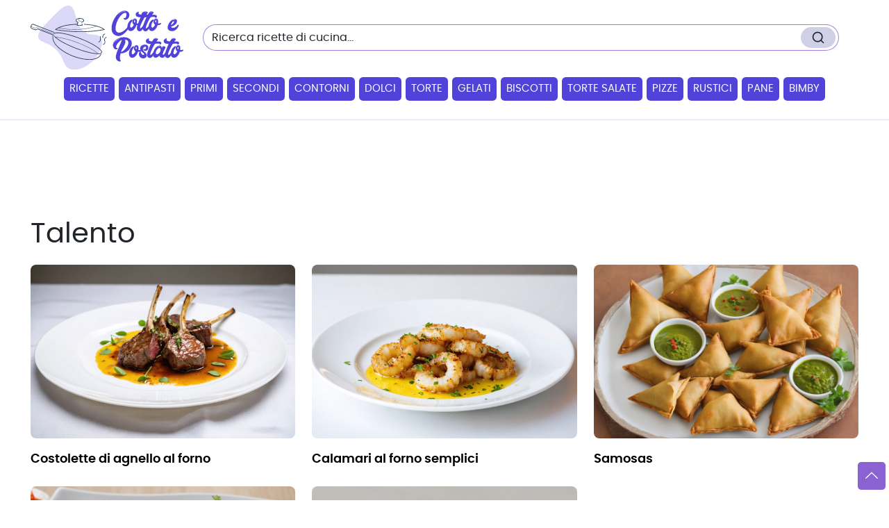

--- FILE ---
content_type: text/html; charset=utf-8
request_url: https://www.cottoepostato.it/ricette-talento.htm
body_size: 30074
content:


<!DOCTYPE html>

<html xmlns="http://www.w3.org/1999/xhtml">
<head><meta charset="UTF-8" /><meta http-equiv="X-UA-Compatible" content="IE=edge" /><meta name="viewport" content="width=device-width, initial-scale=1, shrink-to-fit=no" /><link rel="preload" href="/font/poppins-regular-webfont.woff2" as="font" crossorigin="anonymous" type="font/woff2" /><link rel="preload" href="/font/poppins-semibold-webfont.woff2" as="font" crossorigin="anonymous" type="font/woff2" />

    <script src="/js/functions.min.js" defer></script>
    <meta name="theme-color" content="#5143d9" /><link rel="icon" href="/favicon.ico" type="image/x-icon" sizes="16x16" /><meta name="google-site-verification" content="lVcyF8omsfZfmlEsKzlyC_yqHIqnYlBye3x1a9lFoBw" />

    <script async type="text/javascript" src="//clickiocmp.com/t/consent_228070.js"></script>
    <script type="text/javascript">
        var adsbygoogle = window.adsbygoogle || [];
        adsbygoogle.pauseAdRequests = 1;

        var consentCallbackQueue = function (e, o) { var t = !1, n = !1; let a = [], g = !1, l = !1, s = function () { g = !0, a.map(function (e, o) { void 0 !== e && (e(t, n), a[o] = void 0) }) }; return document.documentElement.addEventListener("clickioConsentEvent", function (o) { var a; a = o.detail.state, l = !0, null === a ? (t = !0, n = !0, s()) : -1 === a || (0 === a ? (t = !1, n = !1, s()) : 1 === a && (t = !!e.__lxG__consent__.getGoogleConsentMode(), n = !!e.__lxG__consent__.getPurposeOneAllowed(), s())) }, !1), setTimeout(function () { l || document.documentElement.dispatchEvent(new CustomEvent("clickioConsentEvent", { detail: { state: 0 } })) }, 5e3), { push: function (e) { g ? e(t, n) : a.push(e) } } }(window);

        consentCallbackQueue.push(function (e, o) { e && (adsbygoogle.pauseAdRequests = 0) });
    </script>

    <!--Javascripts-->

    <title>
	Talento - Ricette di Cotto e Postato
</title><link rel="stylesheet" href="/css/custom-bootstrap.css" data-precedence="next" /><link rel="stylesheet" href="/css/style.css" data-precedence="next" />

    <style>
        @font-face {
            font-family: 'Poppins';
            font-style: normal;
            font-weight: 400;
            src: local('Poppins Regular'),local('Poppins-Regular'),url('font/poppins-regular-webfont.woff2') format('woff2');
            font-display: swap;
        }

        @font-face {
            font-family: 'Poppins';
            font-style: normal;
            font-weight: 600;
            src: local('Poppins Semibold'),url('font/poppins-semibold-webfont.woff2') format('woff2');
            font-display: swap;
        }
        h1, h2, h3, h4, h5, h6 {
            margin-top: 20px !important;
        }

        br {
            margin-bottom: 10px !important;
        }

        #istruzioni {
          list-style: none;
          padding-left: 0;
          counter-reset: list-counter; /* Inizializza il contatore per la numerazione */
        }

        #istruzioni li {
          position: relative;
          padding-left: 53px; /* Spazio per il cerchio */
          padding-top: 14px;
          margin-bottom: 15px;
          font-size: 20px;
        }

        #istruzioni li::before {
          content: counter(list-counter); /* Usa il contatore per visualizzare il numero */
          counter-increment: list-counter; /* Incrementa il contatore per ogni elemento */
          position: absolute;
          left: 0;
          top: 50%;
          transform: translateY(-50%);
          width: 40px;
          height: 40px;
          border-radius: 50%;
          background-color: #3498db; /* Colore di sfondo del cerchio */
          color: white;
          font-size: 18px;
          text-align: center;
          line-height: 40px; /* Allinea il numero verticalmente */
          font-weight: bold;
        }

</style>

    
    <meta id="head_robots" name="robots" content="noindex,nofollow"></meta>
    <meta id="head_description" name="description" content="talento dai migliori blog di ricette di cucina italiani. Ricette talento con foto e procedimento"></meta>
    <link id="head_canonical" rel="canonical" name="canonical" href=""></link>

    <script>
        (function (i, s, o, g, r, a, m) {
            i['GoogleAnalyticsObject'] = r; i[r] = i[r] || function () {
                (i[r].q = i[r].q || []).push(arguments)
            }, i[r].l = 1 * new Date(); a = s.createElement(o),
                m = s.getElementsByTagName(o)[0]; a.async = 1; a.src = g; m.parentNode.insertBefore(a, m)
        })(window, document, 'script', '//www.google-analytics.com/analytics.js', 'ga');

        ga('create', 'UA-1878781-9', 'auto');
        ga('set', 'anonymizeIp', true);
        ga('send', 'pageview');

    </script>
    <!--script>
  document.addEventListener('DOMContentLoaded', function(event) {
	cookieChoices.showCookieConsentBar('Questo sito o gli strumenti terzi da questo utilizzati si avvalgono di cookie necessari al funzionamento ed utili alle finalit&agrave; illustrate nella cookie policy. Se vuoi saperne di pi&ugrave; o negare il consenso a tutti o ad alcuni cookie, consulta la cookie policy. Chiudendo questo banner, scorrendo questa pagina, cliccando su un link o proseguendo la navigazione in altra maniera, acconsenti all\'uso dei cookie.',
	  'OK', 'Ulteriori informazioni', 'http://www.cottoepostato.it/cookie-policy.html');
  });
</script-->
    <style>
        #cookieChoiceInfo {
            background-color: #5a5a5a !important;
            line-height: 23px;
        }

            #cookieChoiceInfo a {
                background-color: #303030;
                border: 1px solid rgba(0,0,0,.1);
                -moz-border-radius: 2px;
                -webkit-border-radius: 2px;
                border-radius: 2px;
                color: #fff;
                cursor: pointer;
                line-height: 19px;
                padding: 4px 8px;
                text-decoration: none;
                white-space: nowrap;
            }
    </style>
</head>
<body>
    <form method="post" action="./ricette-talento.htm?s=talento" id="form1">
<div class="aspNetHidden">
<input type="hidden" name="__VIEWSTATE" id="__VIEWSTATE" value="/[base64]/XogCg2kpNE11DeytG" />
</div>

<div class="aspNetHidden">

	<input type="hidden" name="__VIEWSTATEGENERATOR" id="__VIEWSTATEGENERATOR" value="CA0B0334" />
	<input type="hidden" name="__EVENTVALIDATION" id="__EVENTVALIDATION" value="/wEdAAOydW1s7heQylQ8Cdz3DO7uPWOAWiR7937wTTszPejGN/C3nR27WRCXGjSFTa+AZG5NjkHCOrzMx8420z7uOD3PDRFx4LX0nqJPl4Ub0JzGdA==" />
</div>

        <header>
            <div class="container py-2">
                <div class="w-100 align-items-center gx-md-2 gx-0 row">
                    <div class="col-md-auto col pe-4">
                        <a class="navbar-brand" href="/">
                            <img src="/img/logo.svg" alt="Cotto e Postato" width="220" height="90" class="img-fluid">
                        </a>
                    </div>
                    <div id="primeForm" class="col-md pe-3">
                        <div id="searchform" class="input-group">
                            <input name="ctl00$txtric" type="text" id="txtric" class="rounded-start-pill border-end-0 border-secondary form-control" onblur="if(this.value==&#39;&#39;)this.value=&#39;Ricerca ricette di cucina...&#39;;" onFocus="if(this.value==&#39;Ricerca ricette di cucina...&#39;)this.value=&#39;&#39;;" value="Ricerca ricette di cucina..." />
                            <button class="border border-secondary border-start-0 rounded-0 rounded-end-pill btn bg-white px-0 pt-0" id="Image1">
                                <svg xmlns="http://www.w3.org/2000/svg" width="16" height="16" viewBox="0 0 24 24"
                                    fill="none" stroke="currentColor" stroke-width="2" stroke-linecap="round"
                                    stroke-linejoin="round">
                                    <circle cx="11" cy="11" r="8"></circle>
                                    <line x1="21" y1="21" x2="16.65" y2="16.65"></line>
                                </svg>
                            </button>
                        </div>
                    </div>
                    <div class="text-end col-auto ms-auto">
                        <div class="list-inline">
                            <div role="button" class="d-inline-block d-xl-none list-inline-item">
                                <button type="button" class="navbar-toggler border-0" data-bs-toggle="offcanvas" data-bs-target="#navbarNav" aria-controls="navbarNav" aria-expanded="false" aria-label="Toggle navigation">
                                    <svg xmlns="http://www.w3.org/2000/svg" viewBox="0 0 16 16" width="32" height="32"
                                        fill="currentColor" class="text-secondary">
                                        <path d="M2 3.5a.5.5 0 0 1 .5-.5h11a.5.5 0 0 1 0 1h-11a.5.5 0 0 1-.5-.5m.646 2.146a.5.5 0 0 1 .708 0l2 2a.5.5 0 0 1 0 .708l-2 2a.5.5 0 0 1-.708-.708L4.293 8 2.646 6.354a.5.5 0 0 1 0-.708M7 6.5a.5.5 0 0 1 .5-.5h6a.5.5 0 0 1 0 1h-6a.5.5 0 0 1-.5-.5m0 3a.5.5 0 0 1 .5-.5h6a.5.5 0 0 1 0 1h-6a.5.5 0 0 1-.5-.5m-5 3a.5.5 0 0 1 .5-.5h11a.5.5 0 0 1 0 1h-11a.5.5 0 0 1-.5-.5"></path>
                                    </svg>
                                </button>
                            </div>
                        </div>
                    </div>
                </div>
            </div>
            <nav class="py-0 pb-lg-4 navbar-default navbar navbar-expand-lg navbar-light">
                <div class="container">
                    <div id="navbarNav" class="offcanvas-xl offcanvas-start mx-auto" data-bs-backdrop="static" tabindex="-1">
                        <div class="pb-1 offcanvas-header">
                            <a href="/">
                                <img src="img/logo.svg" width="193" height="80" alt="Cotto e Postato"></a>
                            <button type="button" class="btn btn-close 2btn-close-offcanvas"></button>
                        </div>
                        <div class="offcanvas-body">
                            <div id="secondForm" class="mb-4 d-none">
                                <div id="searchform" class="input-group">
                                    <input name="ctl00$txtricMobile" type="text" id="txtricMobile" class="rounded-start-pill border-end-0 border-secondary form-control" onblur="if(this.value==&#39;&#39;)this.value=&#39;Ricerca ricette di cucina...&#39;;" onFocus="if(this.value==&#39;Ricerca ricette di cucina...&#39;)this.value=&#39;&#39;;" value="Ricerca ricette di cucina..." />
                                    <button class="border border-secondary border-start-0 rounded-0 rounded-end-pill btn bg-white px-0 pt-0" id="Image1">
                                        <svg xmlns="http://www.w3.org/2000/svg" width="16" height="16" viewBox="0 0 24 24"
                                            fill="none" stroke="currentColor" stroke-width="2" stroke-linecap="round"
                                            stroke-linejoin="round">
                                            <circle cx="11" cy="11" r="8"></circle>
                                            <line x1="21" y1="21" x2="16.65" y2="16.65"></line>
                                        </svg>
                                    </button>
                                </div>
                            </div>

                            <div id="menu" class="align-items-center navbar-nav">
                                <div class="w-100 w-xl-auto nav-item">
                                    <a role="button" class="nav-link" href="/">Ricette</a>
                                </div>
                                <div class="w-100 w-xl-auto nav-item">
                                    <a role="button" class="nav-link" href="/ricette-antipasti.htm">Antipasti</a>
                                </div>
                                <div class="w-100 w-xl-auto nav-item">
                                    <a role="button" class="nav-link" href="/ricette-primi-piatti.htm">Primi</a>
                                </div>
                                <div class="w-100 w-xl-auto nav-item">
                                    <a role="button" class="nav-link" href="/ricette-secondi-piatti.htm">Secondi</a>
                                </div>
                                <div class="w-100 w-xl-auto nav-item">
                                    <a role="button" class="nav-link" href="/ricette-contorni.htm">Contorni</a>
                                </div>
                                <div class="w-100 w-xl-auto nav-item">
                                    <a role="button" class="nav-link" href="/ricette-dolci.htm">Dolci</a>
                                </div>
                                <div class="w-100 w-xl-auto nav-item">
                                    <a role="button" class="nav-link" href="/ricette-torte.htm">Torte</a>
                                </div>
                                <div class="w-100 w-xl-auto nav-item">
                                    <a role="button" class="nav-link" href="/ricette-gelati.htm">Gelati</a>
                                </div>
                                <div class="w-100 w-xl-auto nav-item">
                                    <a role="button" class="nav-link" href="/ricette-biscotti.htm">Biscotti</a>
                                </div>
                                <div class="w-100 w-xl-auto nav-item">
                                    <a role="button" class="nav-link" href="/ricette-torte-salate.htm">Torte&nbsp;salate</a>
                                </div>
                                <div class="w-100 w-xl-auto nav-item">
                                    <a role="button" class="nav-link" href="/ricette-pizza.htm">Pizze</a>
                                </div>
                                <div class="w-100 w-xl-auto nav-item">
                                    <a role="button" class="nav-link" href="/ricette-rustici.htm">Rustici</a>
                                </div>
                                <div class="w-100 w-xl-auto nav-item">
                                    <a role="button" class="nav-link" href="/ricette-pane.htm">Pane</a>
                                </div>
                                <div class="w-100 w-xl-auto nav-item">
                                    <a role="button" class="nav-link" href="/ricette-bimby.htm">Bimby</a>
                                </div>
                            </div>
                        </div>
                    </div>
                </div>
            </nav>
        </header>
        <!-- / header -->

        <main>
            <div class="container pt-lg-3 pt-xl-0 mb-4">
                <div class="row">
                    <div class="col-12 text-center">
                                            <asp:Literal ID="topbanner" runat="server"></asp:Literal>                 <script async src="//pagead2.googlesyndication.com/pagead/js/adsbygoogle.js"></script>     <!-- Leader Cottopostato -->     <ins class="adsbygoogle"          style="display:inline-block;width:728px;height:90px"          data-ad-client="ca-pub-2200502222698590"          data-ad-slot="6229747936"></ins>     <script>     (adsbygoogle = window.adsbygoogle || []).push({});     </script>
                    </div>

                    

                    

                    


                    
    <div class="col-12 mb-4">
        <h1>Talento</h1>
	    <div class="descrizione f-120 mb-4">
            
        </div>
        <div class="row">
            
                    <div class="col-lg-4 col-md-6">
                        <article class="post-item">
                            <figure>
                                <img width='1600' height='1200' loading='lazy' src='/photos/costolette di agnello al forno-6450.webp' alt='costolette di agnello al forno'>
                            </figure>
                            <div class="content">
                                <h3 class="title"><a href="/ricetta-costolette-di-agnello-al-forno-6450.htm" class="stretched-link" aria-label="finger food antipasti">costolette di agnello al forno</a></h3>
                            </div>
                        </article>
                    </div>
                    <div class="col-lg-4 col-md-6">
                        <article class="post-item">
                            <figure>
                                <img width='1600' height='1200' loading='lazy' src='/photos/calamari al forno semplici-7001.webp' alt='calamari al forno semplici'>
                            </figure>
                            <div class="content">
                                <h3 class="title"><a href="/ricetta-calamari-al-forno-semplici-7001.htm" class="stretched-link" aria-label="finger food antipasti">calamari al forno semplici</a></h3>
                            </div>
                        </article>
                    </div>
                    <div class="col-lg-4 col-md-6">
                        <article class="post-item">
                            <figure>
                                <img width='1600' height='1200' loading='lazy' src='/photos/samosas-739.png' alt='samosas'>
                            </figure>
                            <div class="content">
                                <h3 class="title"><a href="/ricetta-samosas-739.htm" class="stretched-link" aria-label="finger food antipasti">samosas</a></h3>
                            </div>
                        </article>
                    </div>
                    <div class="col-lg-4 col-md-6">
                        <article class="post-item">
                            <figure>
                                <img width='1600' height='1200' loading='lazy' src='/photos/involtini di melanzane al forno-8864.png' alt='involtini di melanzane al forno'>
                            </figure>
                            <div class="content">
                                <h3 class="title"><a href="/ricetta-involtini-di-melanzane-al-forno-8864.htm" class="stretched-link" aria-label="finger food antipasti">involtini di melanzane al forno</a></h3>
                            </div>
                        </article>
                    </div>
                    <div class="col-lg-4 col-md-6">
                        <article class="post-item">
                            <figure>
                                <img width='1600' height='1200' loading='lazy' src='/photos/risotto alla crema di scampi-752.png' alt='risotto alla crema di scampi'>
                            </figure>
                            <div class="content">
                                <h3 class="title"><a href="/ricetta-risotto-alla-crema-di-scampi-752.htm" class="stretched-link" aria-label="finger food antipasti">risotto alla crema di scampi</a></h3>
                            </div>
                        </article>
                    </div>
        </div>
    </div>
          <div class='d-md-flex justify-content-center align-items-center mb-4'><ul class='pagination'><li class="active"><a href="/ricette-talento.htm">1</a></li></ul></div>
  



                     
       

                    
                </div>
            </div>
        </main>
        <!-- / Main -->

        <footer class="pt-3">
            <div class="container pb-4">
                <div class="row align-items-end">

                    <div class="col-12 pt-4 pt-md-1 pt-lg-0">
                        <div id="footer-links" class="row g-2">
                            <div class="col-12">
                                <h3 class="h4 mb-2">Ricette preferite dagli utenti
                                </h3>
                            </div>
                            <div class="col-md-3 col-6">
                                <ul class="list-unstyled f-80">
                                    <li class="py-1"><a href="/ricette-natale.htm">Ricette di Natale</a></li>
                                    <li class="py-1"><a href="/ricette-capodanno.htm">Ricette Capodanno</a></li>
                                    <li class="py-1"><a href="/ricette-san-valentino.htm">Ricette di San Valentino</a></li>
                                    <li class="py-1"><a href="/ricette-carnevale.htm">Ricette di Carnevale</a></li>
                                    <li class="py-1"><a href="/ricette-pasqua.htm">Ricette di Pasqua</a></li>
                                    <li class="py-1"><a href="/ricette-estate.htm">Ricette Estive</a></li>
                                </ul>
                            </div>
                            <div class="col-md-3 col-6">
                                <ul class="list-unstyled f-80">
                                    <li class="py-1"><a href="/ricette-cheesecake.htm">Cheesecake</a></li>
                                    <li class="py-1"><a href="/ricette-muffin.htm">Muffin</a></li>
                                    <li class="py-1"><a href="/ricette-cupcake.htm">Cupcakes</a></li>
                                    <li class="py-1"><a href="/ricette-torta-di-mele.htm">Torta di mele</a></li>
                                    <li class="py-1"><a href="/ricette-frittelle.htm">Frittelle</a></li>
                                    <li class="py-1"><a href="/ricette-crepes.htm">Crepes</a></li>
                                </ul>
                            </div>
                            <div class="col-md-3 col-6">
                                <ul class="list-unstyled f-80">
                                    <li class="py-1"><a href="/ricette-pollo.htm">Ricette di pollo</a></li>
                                    <li class="py-1"><a href="/ricette-carne.htm">Ricette con la carne</a></li>
                                    <li class="py-1"><a href="/ricette-pesce.htm">Ricette di pesce</a></li>
                                    <li class="py-1"><a href="/ricette-zucca.htm">Ricette con la zucca</a></li>
                                    <li class="py-1"><a href="/ricette-pasta.htm">Ricette di pasta</a></li>
                                    <li class="py-1"><a href="/ricette-vegetariane.htm">Ricette vegetariane</a></li>
                                </ul>
                            </div>
                            <div class="col-md-3 col-6">
                                <ul class="list-unstyled f-80">
                                    <li class="py-1"><a href="/ricette-sushi.htm">Ricette sushi</a></li>
                                    <li class="py-1"><a href="/ricette-veloce.htm">Ricette veloci</a></li>
                                    <li class="py-1"><a href="/ricette-light.htm">Ricette light</a></li>
                                    <li class="py-1"><a href="/ricette-salmone.htm">Ricette salmone</a></li>
                                    <li class="py-1"><a href="/ricette-risotto.htm">Ricette risotto</a></li>
                                    <li class="py-1"><a href="/ricette-frutti-di-mare.htm">Ricette frutti di mare</a></li>
                                </ul>
                            </div>
                        </div>
                    </div>

                </div>
            </div>
            <div class="container-fluid footer py-3">
                <div class="container">
                    <div class="nav d-block f-75 text-center pb-2 pb-lg-0 mb-0">
                        <span class="pe-4">© 2013 Cotto e Postato</span> <a href="#" class="me-1">Termini & Condizioni</a> <a href="#" class="ms-1">Privacy Policy</a> 
                    </div>
                </div>
            </div>
        </footer>
        <!-- / footer -->

        <a href="#" id="gotop" title="Vai su" aria-label="Vai su">
            <img src="img/chevron-up-white.svg" width="18" height="21" alt="vai su">
        </a>
    </form>
</body>
</html>


--- FILE ---
content_type: text/css
request_url: https://www.cottoepostato.it/css/style.css
body_size: 5648
content:
html{height:100%;position:relative;text-rendering:optimizeLegibility !important;-webkit-text-size-adjust:100%;-webkit-tap-highlight-color:rgba(13,27,72,0);-webkit-font-smoothing:antialiased;-moz-osx-font-smoothing:grayscale;font-smoothing:antialiased}body{height:100%;position:relative;font-family:"Poppins",Arial,sans-serif;padding:0;display:flex;flex-direction:column;-webkit-font-smoothing:antialiased;-moz-osx-font-smoothing:grayscale;font-smoothing:antialiased;scroll-behavior:smooth}header{position:fixed;width:100%;z-index:1044;background-color:#fff;border-bottom:.5px solid #dcd9f8}header #searchform button.bg-white svg{width:50px;height:30px;background:#cfcfe6;padding:5px;position:relative;top:3px;right:4px;border-radius:18px}header .offcanvas-body .nav-item .nav-link{color:#fff;text-transform:uppercase;font-size:.95rem;background-color:#5143d9;margin:3px;border-radius:.35rem;padding:6px 8px}header .offcanvas-body .nav-item .nav-link:hover{background-color:#8b62d1}header .offcanvas-body .nav-item .nav-link.active{background-color:#8b62d1}header .offcanvas-body .nav-item #mencont>div{display:flex;flex-direction:column}header .offcanvas-body .nav-item #mencont>div .infocont{flex-grow:1;display:flex;flex-direction:column;justify-content:space-between}header #other li{margin:0 5px}main{flex:1;margin-top:200px}footer{flex-shrink:0;background-color:#fcf9ff}footer .list-unstyled li::before{font-size:12px;content:">";position:relative;left:0;top:-1px;padding:0 7px 0 0;color:#000}footer .list-unstyled li a{text-decoration:underline}footer .list-unstyled li a:hover{text-decoration:none}footer .social-icons::before{display:none}footer .footer{background-color:#fcf9ff}#gotop{background-color:#8b62d1;bottom:15px;color:#fff;display:block;font-size:20px;height:40px;line-height:40px;overflow:hidden;position:fixed;right:5px;text-align:center;width:40px;border-radius:5px;z-index:1044}a{text-decoration:underline;color:#8b62d1;-webkit-transition:all .25s ease 0s;transition:all .25s ease 0s}a:hover{color:#000;text-decoration:none;-webkit-transition:all .25s ease 0s;transition:all .25s ease 0s}.post-item{margin-bottom:20px;position:relative;overflow:hidden}.post-item figure{overflow:hidden}.post-item figure img{height:250px;width:100%;object-fit:cover;transition:all .2s linear;border-radius:.5rem}.post-item .content{width:100%;font-size:.75rem;margin-top:.5rem}.post-item .content .title{font-size:1.125rem;font-weight:600}.post-item .content .title::first-letter{text-transform:uppercase}.post-item .content .title a{color:#000;text-decoration:none}.post-item .content .title a:hover{color:#5143d9}.pagination{display:flex;list-style:none;padding:0;margin:1em 0;justify-content:center;font-size:.875rem}.pagination li{margin:0 5px}.pagination li a{display:block;padding:.25rem .8rem;text-decoration:none;color:#5143d9;border:1px solid #dee2e6;border-radius:.25rem;background-color:#fff;transition:background-color .2s,color .2s}.pagination li a:hover{background-color:#dcd9f8;color:#5143d9;border-color:#dcd9f8}.pagination li.active a{color:#fff;background-color:#5143d9;border-color:#5143d9;cursor:default}.pagination li.disabled a{color:#6c757d;background-color:#f8f9fa;border-color:#dee2e6;cursor:not-allowed}.pagination li.disabled a:hover{background-color:#f8f9fa;color:#6c757d}.myrelated{float:left;padding:0 16px;margin-bottom:0;width:100%;}.myrelated li{width:25%;display:inline-block;float:left;padding:6px 6px 6px 10px;position:relative}.myrelated li::first-letter{text-transform:uppercase}.myrelated li a{text-decoration:none;color:#000}.myrelated li a:hover{color:#5143d9}.myrelated li a::before{content:"";width:10px;height:10px;position:absolute;background-color:#dcd9f8;left:0;top:50%;translate:-50% -50%;border-radius:50px}.recipe-meta{background-color:#f7f7f7;padding:20px;min-height:85px;position:relative;display:flex}.recipe-meta ul{padding:0;margin:0 auto;display:block}.recipe-meta ul li{display:inline;float:left;font-size:16px;margin-right:21px;padding-right:21px;border-right:1px solid #d8d8d8}.recipe-meta ul li strong{display:block;font-weight:500;color:#5143d9;font-size:12px;text-transform:uppercase}.recipe-meta ul li:last-child{border:none;margin-right:0}.lista-ingredienti{list-style:none;background-color:#f8f8f8;padding:15px;border-top:5px solid #5143d9;border-radius:0 0 6px 6px}.lista-ingredienti li{position:relative;padding:6px 6px 6px 16px}.lista-ingredienti li::before{content:"";width:10px;height:10px;position:absolute;background-color:#dcd9f8;left:0;top:50%;translate:-50% -50%;border-radius:50px}@media screen and (max-width: 1199px){.navbar-expand-lg .navbar-nav{flex-direction:column}header .offcanvas-body .nav-link{border-bottom:1px solid #dedede;position:relative}header .offcanvas-body .nav-link.dropdown-toggle::after{right:10px;position:absolute;top:50%}header .offcanvas-body #menu .dropdown-menu.show{position:static !important}main{margin-top:140px}#myrelated li{padding:6px;border-right:none;border-bottom:1px solid #b1a3ff}#myrelated li:last-child{border-bottom:none}}@media screen and (max-width: 991px){header #other{display:block}header #other li{display:inline-flex}header .navbar-toggler{-webkit-appearance:none}header .navbar-toggler:focus{box-shadow:none}.recipe-meta ul{width:100%}.recipe-meta ul li{width:100%;border:none;border-bottom:1px solid #eee;font-size:16px;clear:left;float:left;line-height:40px;margin-right:20px}.recipe-meta ul li strong{padding-left:10px;float:right}}@media screen and (max-width: 768px){#secondForm{display:block !important}.myrelated li{width:33%}}@media screen and (max-width: 767px){footer .social-icons{display:block}#gotop{display:none}}@media screen and (max-width: 600px){.myrelated li{width:50%}}@media screen and (max-width: 414px){.myrelated li{width:100%;border-bottom:1px solid #dcd9f8}.myrelated li:last-child{border:none}}


--- FILE ---
content_type: image/svg+xml
request_url: https://www.cottoepostato.it/img/logo.svg
body_size: 24091
content:
<?xml version="1.0" encoding="UTF-8"?><svg id="Livello_1" xmlns="http://www.w3.org/2000/svg" viewBox="0 0 248.89 103.58"><defs><style>.cls-1{opacity:.2;}.cls-1,.cls-2{fill:#5143d9;}.cls-3{fill:#2b3d56;}</style></defs><path class="cls-1" d="M114.34,51.18c6.28,8.88-1.97,26.62-11.53,36.69-8.95,9.43-26.27,19.72-39.3,14.14-11.92-5.1-7.64-18.1-23.22-32.1-13.64-12.25-25.55-10.05-27.61-18.73-1.67-7.01,4.81-13.9,16.97-26.5C46.32,7.41,55.37-1.97,63.51.35c12.88,3.66,6.82,31.83,26,42.95,11.1,6.44,19.92.94,24.83,7.87Z"/><path class="cls-3" d="M38.35,49.41c1.16,1.54,2.64,2.81,4.16,3.99,2.18,1.69,4.51,3.18,6.88,4.58,6.37,3.76,13.11,6.88,19.95,9.67,7.57,3.09,15.33,5.77,23.24,7.82,3.21.83,6.46,1.56,9.74,2.08,2.46.39,4.96.7,7.46.68,2.11-.01,6.67-.22,6.54-3.32-.06-1.32-.95-2.5-1.78-3.46-1.38-1.58-3.06-2.9-4.75-4.12-5.21-3.77-11-6.77-16.81-9.49-7.46-3.5-15.16-6.51-23-9.03-6.64-2.14-13.44-4.01-20.36-4.95-2.32-.32-4.69-.55-7.04-.41-1.41.08-3.04.26-4.23,1.11-.46.32-.79.73-1,1.25-.24.6.73.86.96.27.12-.31.45-.62.82-.83.54-.31,1.15-.47,1.75-.59,1.9-.37,3.89-.27,5.81-.12,6.16.5,12.26,2.04,18.19,3.76,7.74,2.24,15.35,5.02,22.75,8.22,6.19,2.68,12.31,5.66,18.04,9.25,2.08,1.3,4.13,2.69,5.99,4.28,1.21,1.03,2.46,2.17,3.23,3.58.23.42.43.92.43,1.34,0,.37-.1.71-.34.98-.77.88-2.28,1.09-3.41,1.2-2.12.2-4.28.04-6.39-.2-2.91-.34-5.8-.9-8.66-1.55-7.44-1.69-14.74-4.04-21.88-6.74s-14.04-5.71-20.72-9.29c-4.58-2.45-9.32-5.12-13.11-8.73-.57-.55-1.13-1.12-1.61-1.75-.38-.51-1.25,0-.86.5h0Z"/><path class="cls-3" d="M109.68,77.02c-2.88-2.51-6.16-4.56-9.46-6.46-4.55-2.62-9.29-4.92-14.1-7.03-10.44-4.59-21.33-8.46-32.47-10.91-4.24-.93-8.64-1.75-13-1.68-.32,0-.32.51,0,.5,3.77-.06,7.55.57,11.23,1.32,5.11,1.04,10.15,2.45,15.11,4.04,10.8,3.47,21.44,7.8,31.37,13.29,3.83,2.12,7.66,4.41,10.97,7.29.24.21.6-.14.35-.35h0Z"/><path class="cls-3" d="M36.29,47.22c-1.88,6.61,1.32,12.92,5.71,17.73,4.95,5.43,11.34,9.55,17.82,12.93,5.42,2.83,11.1,5.05,17,6.66,6.75,1.85,13.85,3.14,20.87,2.89,5.93-.21,12.56-1.67,16.24-6.76.42-.58.79-1.21,1.11-1.85.28-.57-.58-1.08-.86-.5-2.72,5.5-8.81,7.52-14.55,8-6.81.58-13.73-.53-20.33-2.16-5.74-1.42-11.3-3.37-16.62-5.95-6.39-3.1-12.63-6.88-17.81-11.77-4.54-4.28-8.79-10.07-8.07-16.65.08-.77.25-1.54.46-2.29.18-.62-.79-.88-.96-.27h0Z"/><path class="cls-3" d="M38.48,42.74c-4.18-1.6-8.36-3.2-12.54-4.79l-18.58-7.1c-1.33-.51-3.08-1.55-4.52-1-2.32.88-3.64,4.32-2.33,6.48.73,1.21,2.52,1.57,3.76,2.04l2.32.89c.61.23,1.16.48,1.84.34.47-.1.85-.35,1.26-.59.73-.43,1.58-.7,2.43-.5.23.05.44.14.66.22l6.64,2.54c5.62,2.15,11.25,4.3,16.87,6.45l.35.13c.6.23.86-.74.27-.96-4.78-1.83-9.55-3.65-14.33-5.48l-8.2-3.14c-.53-.2-1.06-.42-1.59-.61-1.02-.36-2.09-.24-3.06.2-.78.36-1.39.98-2.3.65-1.43-.52-2.85-1.09-4.28-1.64-.43-.16-.96-.29-1.34-.56-1.14-.83-.87-2.71-.34-3.79.6-1.22,1.76-2.18,3.12-1.66.61.23,1.21.46,1.81.69,5.8,2.22,11.59,4.43,17.39,6.65l9.11,3.48c1.69.65,3.37,1.34,5.08,1.94.08.03.15.06.23.09.6.23.86-.74.27-.96h0Z"/><path class="cls-3" d="M35.93,44.96c-4.3-1.64-8.59-3.29-12.89-4.93l-8.67-3.31-2.75-1.05c-.53-.2-1.07-.46-1.64-.5-.83-.05-1.31.4-2.04.66-.52.18-1.03.12-1.53-.07-.6-.22-1.19-.46-1.79-.68-1.31-.5-2.61-1-3.92-1.5-.3-.12-.43.37-.13.48,1.1.42,2.2.84,3.3,1.26l2.03.78c.56.21,1.1.4,1.72.31.66-.09,1.11-.54,1.74-.69.44-.11.86-.05,1.28.1.15.05.3.12.45.17l2.35.9c5.79,2.22,11.59,4.43,17.38,6.65,1.66.64,3.33,1.27,4.99,1.91.3.12.43-.37.13-.48h0Z"/><path class="cls-3" d="M83.42,27.5c1.59-.46,3.76-1.49,3.76-3.43,0-1.63-1.62-2.66-2.97-3.17-2.05-.79-4.45-.84-6.57-.32-1.49.36-3.35,1.17-3.89,2.75-.73,2.15,1.65,3.55,3.34,4.1.61.2.88-.77.27-.96-1.09-.35-3.11-1.26-2.68-2.76.35-1.19,1.88-1.79,2.95-2.09,1.69-.47,3.56-.49,5.26-.07,1.12.27,2.68.83,3.17,2,.69,1.66-1.74,2.67-2.92,3.01-.62.18-.36,1.14.27.96h0Z"/><path class="cls-3" d="M76.54,26.86c-.15,1.48-.71,2.99-1.42,4.3-.12.22-.08.57.18.68,1.8.78,3.86.8,5.78.69,1.17-.07,2.34-.2,3.49-.42.34-.07.43-.47.3-.73-.32-.65-.56-1.33-.72-2.04-.15-.63-1.11-.36-.96.27.18.79.46,1.55.82,2.28l.3-.73c-1.03.2-2.07.31-3.11.38-1.75.11-3.74.17-5.39-.54l.18.68c.8-1.47,1.39-3.13,1.55-4.8.06-.64-.94-.64-1,0h0Z"/><path class="cls-3" d="M76.17,29.58c-8.07.23-16.24,1.04-24.02,3.27-3.61,1.04-7.29,2.37-10.45,4.45-.49.32-.99.65-1.41,1.06-.26.25-.15.76.22.84,5.2,1.04,10.51,1.66,15.77,2.19,12.61,1.28,25.34,1.64,38,.94,8.73-.48,17.44-1.49,26.03-3.13.37-.07.48-.59.22-.84-1.19-1.12-2.78-1.93-4.23-2.64-4.61-2.26-9.66-3.58-14.69-4.49-4.67-.85-9.41-1.31-14.15-1.54-.64-.03-.64.97,0,1,7.34.36,14.73,1.24,21.78,3.38,3.28.99,6.59,2.25,9.46,4.16.18.12.37.25.55.38.07.05.13.1.2.15s-.04-.04.09.07c.1.08.2.16.3.25l.22-.84c-14.64,2.8-29.61,3.74-44.5,3.37-9.9-.24-19.81-1.03-29.61-2.5-1.72-.26-3.45-.53-5.15-.87l.22.84c.08-.07.16-.14.24-.21.18-.15.03-.03.24-.19.15-.11.31-.22.46-.33,1.06-.73,2.2-1.34,3.37-1.9,4.9-2.34,10.3-3.63,15.63-4.5,5.03-.82,10.13-1.21,15.22-1.36.64-.02.64-1.02,0-1h0Z"/><path class="cls-3" d="M107.51,33.09c-7.83,2.35-15.88,3.94-24.01,4.72s-16.23.78-24.31,0c-4.62-.45-9.2-1.15-13.74-2.11-.31-.07-.44.41-.13.48,8,1.69,16.16,2.59,24.34,2.7s16.36-.58,24.41-2.05c4.58-.84,9.12-1.93,13.58-3.27.3-.09.18-.57-.13-.48h0Z"/><path class="cls-3" d="M78.39,20.78c-.89,1.5-.17,3.34,1.16,4.31,1.64,1.2,3.78,1.12,5.71,1.01.32-.02.32-.51,0-.5-1.72.1-3.57.2-5.11-.71-1.29-.77-2.17-2.44-1.33-3.86.16-.28-.27-.52-.43-.25h0Z"/><path class="cls-3" d="M123.42,50.7c-2.43.45-3.86,2.88-3.36,5.23.28,1.29.99,2.56.6,3.91-.34,1.19-1.32,2.1-2.52,2.37-.62.14-.36,1.1.26.96,2.38-.54,3.74-2.95,3.23-5.27-.28-1.3-1-2.57-.58-3.92.37-1.2,1.4-2.09,2.62-2.31.63-.12.36-1.07-.26-.96h0Z"/><path class="cls-3" d="M120.96,45.31c-1.33.37-2.5,1.25-3.19,2.44-.75,1.31-.89,2.93-.39,4.35.21.6,1.17.34.96-.26-.41-1.18-.34-2.5.29-3.59.56-.98,1.51-1.69,2.6-1.99.61-.17.35-1.13-.26-.96h0Z"/><path class="cls-3" d="M111.01,59.17c1.77-.07,2.9-1.67,3.13-3.29.29-1.96-.46-4,.2-5.92.21-.61-.75-.87-.96-.26-.57,1.66-.15,3.37-.15,5.07,0,1.37-.53,3.34-2.22,3.4-.64.02-.64,1.02,0,.99h0Z"/><path class="cls-2" d="M155.69,8.59c1.33.32,2.4.88,3.2,1.68s1.36,1.71,1.68,2.72c.32,1.01.41,2.11.28,3.28-.13,1.17-.49,2.27-1.08,3.28-.53.91-1.35,1.72-2.44,2.44-1.09.72-2.25,1.03-3.48.92-.75-.11-1.35-.45-1.8-1.04-.45-.59-.55-1.15-.28-1.68.11-.21.23-.31.36-.28.13.03.25.09.36.2l.88.08c.16-.05.32-.08.48-.08s.29-.05.4-.16c.53-.43.96-1.05,1.28-1.88.32-.83.55-1.65.68-2.48.13-.83.12-1.59-.04-2.28-.16-.69-.45-1.12-.88-1.28-.96-.37-2.03-.32-3.2.16-1.17.48-2.36,1.27-3.56,2.36-1.2,1.09-2.37,2.43-3.52,4-1.15,1.57-2.17,3.29-3.08,5.16-.91,1.87-1.67,3.81-2.28,5.84-.61,2.03-1,4-1.16,5.92-.16,2.35.08,4.15.72,5.4.64,1.25,1.54,2.09,2.72,2.52,1.17.43,2.49.47,3.96.12,1.47-.35,2.92-.95,4.36-1.8,2.4-1.49,4.36-3.11,5.88-4.84,1.52-1.73,2.92-3.45,4.2-5.16.11-.11.25-.21.44-.32.19-.11.39-.11.6,0,.27.11.47.31.6.6.13.29.15.6.04.92-1.01,1.92-2.29,3.96-3.84,6.12-1.55,2.16-3.28,4.08-5.2,5.76-1.92,1.68-4,2.92-6.24,3.72-2.24.8-4.59.8-7.04,0-1.64-.53-2.99-1.27-4.04-2.2-1.05-.93-1.86-2-2.41-3.2-.55-1.2-.92-2.51-1.11-3.92-.19-1.41-.23-2.84-.12-4.28.1-2.03.51-4.15,1.22-6.36.71-2.21,1.62-4.37,2.73-6.48,1.11-2.11,2.4-4.08,3.89-5.92,1.49-1.84,3.09-3.4,4.79-4.68,1.71-1.28,3.51-2.2,5.4-2.76,1.89-.56,3.77-.6,5.64-.12ZM151.37,9.87c.8-.11,1.51-.23,2.12-.36.61-.13,1.19-.15,1.72-.04-.64-.27-1.33-.36-2.08-.28-.75.08-1.52.2-2.32.36-1.65.37-3.13,1.03-4.44,1.96-1.31.93-2.49,2.07-3.56,3.4,1.07-1.23,2.31-2.28,3.72-3.16,1.41-.88,3.03-1.51,4.84-1.88Z"/><path class="cls-2" d="M165.45,25.07c-.59.8-1.17,1.67-1.76,2.6-.59.93-1.01,2.09-1.28,3.48-.27,1.39-.28,2.44-.04,3.16.24.72.63,1.12,1.16,1.2.53.08,1.13-.11,1.8-.56.67-.45,1.29-1.13,1.88-2.04.21-.27.4-.57.56-.92.16-.35.35-.68.56-1-.75-.59-1.33-1.24-1.76-1.96-.43-.72-.67-1.69-.72-2.92-.05-.69.05-1.41.32-2.16.27-.75.63-1.39,1.08-1.92.45-.53,1-.91,1.64-1.12.64-.21,1.33-.16,2.08.16,1.39.59,2.15,1.57,2.28,2.96.13,1.39.07,2.96-.2,4.72.16.05.35.08.56.08h.56c.37,0,.81-.04,1.32-.12.51-.08,1.05-.25,1.64-.52.11,0,.19-.01.24-.04.05-.03.11-.04.16-.04.16,0,.32.03.48.08.16.05.24.27.24.64,0,.75-.55,1.4-1.64,1.96-1.09.56-2.28.84-3.56.84-.32,0-.53-.03-.64-.08-.11.48-.39,1.25-.84,2.32-.45,1.07-1.08,2.15-1.88,3.24-.8,1.09-1.77,2.05-2.92,2.88-1.15.83-2.49,1.19-4.04,1.08-1.6-.11-2.77-.67-3.52-1.68-.75-1.01-1.2-2.24-1.36-3.68-.16-1.39-.08-2.8.24-4.24.32-1.44.83-2.77,1.52-4,.69-1.23,1.52-2.29,2.48-3.2.96-.91,2.03-1.55,3.2-1.92.21-.05.36.04.44.28.08.24.11.52.08.84-.03.32-.08.65-.16,1-.08.35-.15.55-.2.6ZM170.97,21.47c-1.07-.27-1.95-.16-2.64.32-.69.48-1.17,1.12-1.44,1.92.43-.75,1-1.33,1.72-1.76.72-.43,1.53-.56,2.44-.4l-.08-.08ZM169.85,27.55c.32-.8.48-1.57.48-2.32,0-1.01-.27-1.52-.8-1.52-.32.05-.55.25-.68.6-.13.35-.2.73-.2,1.16,0,.27.04.56.12.88.08.32.31.61.68.88l.4.32Z"/><path class="cls-2" d="M178.49,36.43c.21.32.59.31,1.12-.04.53-.35,1.11-.85,1.72-1.52.61-.67,1.21-1.39,1.8-2.16.59-.77,1.01-1.4,1.28-1.88.11-.11.27-.23.48-.36.21-.13.43-.15.64-.04.21.11.44.29.68.56.24.27.31.56.2.88-.27.64-.68,1.49-1.24,2.56-.56,1.07-1.21,2.11-1.96,3.12-.75,1.01-1.55,1.91-2.4,2.68-.85.77-1.71,1.19-2.56,1.24-1.39.11-2.48-.16-3.28-.8-.8-.64-1.31-1.41-1.52-2.32-.43-1.87-.25-3.92.52-6.16.77-2.24,1.59-4.48,2.44-6.72.37-.91.8-1.92,1.28-3.04s1.01-2.29,1.6-3.52c-.59,0-1.24-.04-1.96-.12-.72-.08-1.41-.19-2.08-.32-.67-.13-1.28-.33-1.84-.6-.56-.27-1-.61-1.32-1.04-.59-.8-.88-1.68-.88-2.64s.4-1.89,1.2-2.8c.48-.53,1.15-.96,2-1.28.85-.32,1.49-.27,1.92.16.11.16.15.31.12.44-.03.13-.15.41-.36.84-.43.91-.19,1.65.72,2.24.91.59,2.45.91,4.64.96.75-1.28,1.48-2.39,2.2-3.32.72-.93,1.37-1.56,1.96-1.88.16-.16.53-.24,1.12-.24.37,0,.88.05,1.52.16.64.11,1.2.31,1.68.6.48.29.8.65.96,1.08.16.43-.05.96-.64,1.6-.59.59-1.23,1.36-1.92,2.32.43-.05,1.03-.11,1.8-.16.77-.05,1.57-.05,2.4,0,.83.05,1.59.23,2.28.52.69.29,1.17.76,1.44,1.4.27.75.19,1.39-.24,1.92-.43.53-.96.91-1.6,1.12-.37.11-.56.03-.56-.24-.11-.75-.52-1.16-1.24-1.24-.72-.08-1.61-.12-2.68-.12-.32,0-.89.04-1.72.12-.83.08-1.56.17-2.2.28l-.16.24c-1.07,1.71-2.09,3.51-3.08,5.4-.99,1.89-1.84,3.67-2.56,5.32-.72,1.65-1.25,3.11-1.6,4.36-.35,1.25-.39,2.07-.12,2.44ZM172.49,12.03c.48-.37,1.11-.75,1.88-1.12.77-.37,1.32-.51,1.64-.4-.48-.16-1.12-.05-1.92.32-.8.37-1.33.77-1.6,1.2ZM185.85,10.11c-.27.16-.59.48-.96.96.16-.11.32-.19.48-.24.16-.05.32-.13.48-.24.16-.16.53-.24,1.12-.24.53,0,1.05.01,1.56.04.51.03.97.12,1.4.28-.53-.27-1.08-.47-1.64-.6-.56-.13-1-.2-1.32-.2-.59,0-.96.08-1.12.24Z"/><path class="cls-2" d="M188.01,36.43c.21.32.59.31,1.12-.04.53-.35,1.11-.85,1.72-1.52.61-.67,1.21-1.39,1.8-2.16.59-.77,1.01-1.4,1.28-1.88.11-.11.27-.23.48-.36.21-.13.43-.15.64-.04.21.11.44.29.68.56.24.27.31.56.2.88-.27.64-.68,1.49-1.24,2.56-.56,1.07-1.21,2.11-1.96,3.12-.75,1.01-1.55,1.91-2.4,2.68-.85.77-1.71,1.19-2.56,1.24-1.39.11-2.48-.16-3.28-.8-.8-.64-1.31-1.41-1.52-2.32-.43-1.87-.25-3.92.52-6.16.77-2.24,1.59-4.48,2.44-6.72.37-.91.8-1.92,1.28-3.04s1.01-2.29,1.6-3.52c-.59,0-1.24-.04-1.96-.12-.72-.08-1.41-.19-2.08-.32-.67-.13-1.28-.33-1.84-.6-.56-.27-1-.61-1.32-1.04-.59-.8-.88-1.68-.88-2.64s.4-1.89,1.2-2.8c.48-.53,1.15-.96,2-1.28.85-.32,1.49-.27,1.92.16.11.16.15.31.12.44-.03.13-.15.41-.36.84-.43.91-.19,1.65.72,2.24.91.59,2.45.91,4.64.96.75-1.28,1.48-2.39,2.2-3.32.72-.93,1.37-1.56,1.96-1.88.16-.16.53-.24,1.12-.24.37,0,.88.05,1.52.16.64.11,1.2.31,1.68.6.48.29.8.65.96,1.08.16.43-.05.96-.64,1.6-.59.59-1.23,1.36-1.92,2.32.43-.05,1.03-.11,1.8-.16.77-.05,1.57-.05,2.4,0,.83.05,1.59.23,2.28.52.69.29,1.17.76,1.44,1.4.27.75.19,1.39-.24,1.92-.43.53-.96.91-1.6,1.12-.37.11-.56.03-.56-.24-.11-.75-.52-1.16-1.24-1.24-.72-.08-1.61-.12-2.68-.12-.32,0-.89.04-1.72.12-.83.08-1.56.17-2.2.28l-.16.24c-1.07,1.71-2.09,3.51-3.08,5.4-.99,1.89-1.84,3.67-2.56,5.32-.72,1.65-1.25,3.11-1.6,4.36-.35,1.25-.39,2.07-.12,2.44ZM182.01,12.03c.48-.37,1.11-.75,1.88-1.12.77-.37,1.32-.51,1.64-.4-.48-.16-1.12-.05-1.92.32-.8.37-1.33.77-1.6,1.2ZM195.37,10.11c-.27.16-.59.48-.96.96.16-.11.32-.19.48-.24.16-.05.32-.13.48-.24.16-.16.53-.24,1.12-.24.53,0,1.05.01,1.56.04.51.03.97.12,1.4.28-.53-.27-1.08-.47-1.64-.6-.56-.13-1-.2-1.32-.2-.59,0-.96.08-1.12.24Z"/><path class="cls-2" d="M199.93,25.07c-.59.8-1.17,1.67-1.76,2.6-.59.93-1.01,2.09-1.28,3.48-.27,1.39-.28,2.44-.04,3.16.24.72.63,1.12,1.16,1.2.53.08,1.13-.11,1.8-.56.67-.45,1.29-1.13,1.88-2.04.21-.27.4-.57.56-.92.16-.35.35-.68.56-1-.75-.59-1.33-1.24-1.76-1.96-.43-.72-.67-1.69-.72-2.92-.05-.69.05-1.41.32-2.16.27-.75.63-1.39,1.08-1.92.45-.53,1-.91,1.64-1.12.64-.21,1.33-.16,2.08.16,1.39.59,2.15,1.57,2.28,2.96.13,1.39.07,2.96-.2,4.72.16.05.35.08.56.08h.56c.37,0,.81-.04,1.32-.12.51-.08,1.05-.25,1.64-.52.11,0,.19-.01.24-.04.05-.03.11-.04.16-.04.16,0,.32.03.48.08.16.05.24.27.24.64,0,.75-.55,1.4-1.64,1.96-1.09.56-2.28.84-3.56.84-.32,0-.53-.03-.64-.08-.11.48-.39,1.25-.84,2.32-.45,1.07-1.08,2.15-1.88,3.24-.8,1.09-1.77,2.05-2.92,2.88-1.15.83-2.49,1.19-4.04,1.08-1.6-.11-2.77-.67-3.52-1.68-.75-1.01-1.2-2.24-1.36-3.68-.16-1.39-.08-2.8.24-4.24.32-1.44.83-2.77,1.52-4,.69-1.23,1.52-2.29,2.48-3.2.96-.91,2.03-1.55,3.2-1.92.21-.05.36.04.44.28.08.24.11.52.08.84-.03.32-.08.65-.16,1-.08.35-.15.55-.2.6ZM205.45,21.47c-1.07-.27-1.95-.16-2.64.32-.69.48-1.17,1.12-1.44,1.92.43-.75,1-1.33,1.72-1.76.72-.43,1.53-.56,2.44-.4l-.08-.08ZM204.33,27.55c.32-.8.48-1.57.48-2.32,0-1.01-.27-1.52-.8-1.52-.32.05-.55.25-.68.6-.13.35-.2.73-.2,1.16,0,.27.04.56.12.88.08.32.31.61.68.88l.4.32Z"/><path class="cls-2" d="M241.29,32.59c-1.12,2.88-2.75,5.09-4.88,6.64-2.13,1.55-4.56,2.19-7.28,1.92-1.55-.16-2.88-.68-4-1.56-1.12-.88-1.71-2.15-1.76-3.8-.05-1.6.25-3.21.92-4.84.67-1.63,1.55-3.12,2.64-4.48,1.09-1.36,2.35-2.48,3.76-3.36,1.41-.88,2.87-1.32,4.36-1.32,1.07,0,1.91.27,2.52.8.61.53.95,1.28,1,2.24.05,1.12-.21,2.19-.8,3.2-.59,1.01-1.35,1.92-2.28,2.72-.93.8-1.96,1.47-3.08,2-1.12.53-2.19.91-3.2,1.12-.11,0-.16.01-.16.04,0,.03-.05.04-.16.04.16.8.65,1.36,1.48,1.68.83.32,1.77.39,2.84.2,1.07-.19,2.15-.63,3.24-1.32,1.09-.69,2.04-1.65,2.84-2.88.21-.37.45-.61.72-.72.27-.11.52-.09.76.04.24.13.43.35.56.64.13.29.12.63-.04,1ZM228.97,31.63c.59-.37,1.23-.87,1.92-1.48.69-.61,1.25-1.19,1.68-1.72.53-.64.89-1.31,1.08-2,.19-.69.07-1.07-.36-1.12-.64-.05-1.24.21-1.8.8-.56.59-1.04,1.27-1.44,2.04-.4.77-.71,1.51-.92,2.2-.21.69-.27,1.12-.16,1.28ZM234.41,22.27c-1.55.11-2.99.85-4.32,2.24.64-.48,1.4-.89,2.28-1.24.88-.35,1.85-.55,2.92-.6.37,0,.77.05,1.2.16-.27-.21-.57-.36-.92-.44-.35-.08-.73-.12-1.16-.12Z"/><path class="cls-2" d="M146.81,77.11v.08c-.32.96-.6,1.97-.84,3.04-.24,1.07-.37,2.12-.4,3.16-.03,1.04.05,2.05.24,3.04.19.99.57,1.91,1.16,2.76.05.37-.01.61-.2.72-.19.11-.33.19-.44.24-1.07.21-1.97.13-2.72-.24-1.39-.43-2.49-1.24-3.32-2.44-.83-1.2-1.29-2.44-1.4-3.72-.11-1.23.04-2.65.44-4.28.4-1.63.95-3.35,1.64-5.16.69-1.81,1.44-3.65,2.24-5.52.8-1.87,1.57-3.64,2.32-5.32.75-1.68,1.4-3.23,1.96-4.64.56-1.41.89-2.57,1-3.48-1.12.48-2.28,1.25-3.48,2.32-1.2,1.07-2.27,2.21-3.2,3.44-.93,1.23-1.64,2.41-2.12,3.56-.48,1.15-.59,2.01-.32,2.6l.16.56c.11.11.37.27.8.48l.8.16c.11-.05.24-.07.4-.04.16.03.27.15.32.36.11.59-.17,1.08-.84,1.48-.67.4-1.37.55-2.12.44-1.28-.27-2.25-.87-2.92-1.8-.67-.93-1.16-1.91-1.48-2.92-.16-.37-.27-.96-.32-1.76-.05-.8.08-1.72.4-2.76s.88-2.13,1.68-3.28c.8-1.15,2-2.28,3.6-3.4,1.28-.91,2.83-1.73,4.64-2.48,1.81-.75,4.08-1.17,6.8-1.28,1.97-.05,3.76.13,5.36.56,1.6.43,2.96,1.03,4.08,1.8,1.12.77,2.03,1.68,2.72,2.72.69,1.04,1.12,2.15,1.28,3.32.16,1.01.16,2.05,0,3.12-.16,1.07-.45,2.13-.88,3.2-.64,1.71-1.55,3.27-2.72,4.68-1.17,1.41-2.52,2.61-4.04,3.6-1.52.99-3.16,1.75-4.92,2.28-1.76.53-3.55.8-5.36.8ZM136.89,59.43c-.27.37-.45.72-.56,1.04-.11.32-.27.67-.48,1.04l.8-1.44c1.07-1.65,2.48-3.13,4.24-4.44,1.76-1.31,3.52-2.2,5.28-2.68v-.08c-4,.69-7.09,2.88-9.28,6.56ZM159.29,60.23c-.05-1.71-.55-3.04-1.48-4-.93-.96-2.47-1.31-4.6-1.04.85.53,1.31,1.2,1.36,2,.16,1.12-.04,2.43-.6,3.92-.56,1.49-1.27,3.04-2.12,4.64-.85,1.6-1.72,3.19-2.6,4.76-.88,1.57-1.56,2.97-2.04,4.2,1.28-.16,2.64-.79,4.08-1.88,1.44-1.09,2.76-2.37,3.96-3.84,1.2-1.47,2.19-2.99,2.96-4.56.77-1.57,1.13-2.97,1.08-4.2Z"/><path class="cls-2" d="M168.01,68.07c-.59.8-1.17,1.67-1.76,2.6-.59.93-1.01,2.09-1.28,3.48-.27,1.39-.28,2.44-.04,3.16.24.72.63,1.12,1.16,1.2.53.08,1.13-.11,1.8-.56.67-.45,1.29-1.13,1.88-2.04.21-.27.4-.57.56-.92.16-.35.35-.68.56-1-.75-.59-1.33-1.24-1.76-1.96-.43-.72-.67-1.69-.72-2.92-.05-.69.05-1.41.32-2.16.27-.75.63-1.39,1.08-1.92.45-.53,1-.91,1.64-1.12.64-.21,1.33-.16,2.08.16,1.39.59,2.15,1.57,2.28,2.96.13,1.39.07,2.96-.2,4.72.16.05.35.08.56.08h.56c.37,0,.81-.04,1.32-.12.51-.08,1.05-.25,1.64-.52.11,0,.19-.01.24-.04.05-.03.11-.04.16-.04.16,0,.32.03.48.08.16.05.24.27.24.64,0,.75-.55,1.4-1.64,1.96-1.09.56-2.28.84-3.56.84-.32,0-.53-.03-.64-.08-.11.48-.39,1.25-.84,2.32-.45,1.07-1.08,2.15-1.88,3.24-.8,1.09-1.77,2.05-2.92,2.88-1.15.83-2.49,1.19-4.04,1.08-1.6-.11-2.77-.67-3.52-1.68-.75-1.01-1.2-2.24-1.36-3.68-.16-1.39-.08-2.8.24-4.24.32-1.44.83-2.77,1.52-4,.69-1.23,1.52-2.29,2.48-3.2.96-.91,2.03-1.55,3.2-1.92.21-.05.36.04.44.28.08.24.11.52.08.84-.03.32-.08.65-.16,1-.08.35-.15.55-.2.6ZM173.53,64.47c-1.07-.27-1.95-.16-2.64.32-.69.48-1.17,1.12-1.44,1.92.43-.75,1-1.33,1.72-1.76.72-.43,1.53-.56,2.44-.4l-.08-.08ZM172.41,70.55c.32-.8.48-1.57.48-2.32,0-1.01-.27-1.52-.8-1.52-.32.05-.55.25-.68.6-.13.35-.2.73-.2,1.16,0,.27.04.56.12.88.08.32.31.61.68.88l.4.32Z"/><path class="cls-2" d="M186.33,73.11c-.64-.11-1.25-.41-1.84-.92-.59-.51-.75-1.19-.48-2.04,0-.05.19-.19.56-.4.37-.21.59-.08.64.4.05.59.37.73.96.44.59-.29,1.04-.65,1.36-1.08.43-.59.67-1.21.72-1.88.05-.67-.24-1.11-.88-1.32-.59-.16-1.29.04-2.12.6-.83.56-1.4,1.16-1.72,1.8-.64,1.23-.68,2.36-.12,3.4.56,1.04,1.37,1.93,2.44,2.68.91.64,1.71,1.4,2.4,2.28.69.88,1.04,1.88,1.04,3,0,.91-.19,1.68-.56,2.32-.37.64-.83,1.16-1.36,1.56-.53.4-1.12.69-1.76.88-.64.19-1.2.28-1.68.28-1.23.05-2.28-.11-3.16-.48-.88-.37-1.61-.84-2.2-1.4-.59-.56-1.05-1.2-1.4-1.92-.35-.72-.55-1.43-.6-2.12-.11-.75-.07-1.49.12-2.24.19-.75.41-1.39.68-1.92.32-.85.67-1.28,1.04-1.28.48,0,.8.15.96.44.16.29.29.73.4,1.32.32,1.49.91,2.56,1.76,3.2.85.64,1.61.96,2.28.96s1.08-.28,1.24-.84c.16-.56-.27-1.29-1.28-2.2,0,.05-.23-.12-.68-.52-.45-.4-.81-.71-1.08-.92-.48-.37-.96-.83-1.44-1.36-.48-.53-.89-1.12-1.24-1.76-.35-.64-.59-1.33-.72-2.08-.13-.75-.09-1.52.12-2.32.43-1.71,1.47-3.01,3.12-3.92,1.65-.91,3.47-1.17,5.44-.8,1.76.32,3.03,1.08,3.8,2.28.77,1.2,1.03,2.41.76,3.64-.27,1.23-.89,2.31-1.88,3.24-.99.93-2.2,1.27-3.64,1ZM186.49,63.35c-1.49-.27-2.87-.08-4.12.56-1.25.64-2.17,1.6-2.76,2.88.69-1.23,1.71-2.13,3.04-2.72,1.33-.59,2.83-.77,4.48-.56l.64.16c-.27-.11-.49-.19-.68-.24-.19-.05-.39-.08-.6-.08Z"/><path class="cls-2" d="M195.13,79.43c.21.32.59.31,1.12-.04.53-.35,1.11-.85,1.72-1.52.61-.67,1.21-1.39,1.8-2.16.59-.77,1.01-1.4,1.28-1.88.11-.11.27-.23.48-.36.21-.13.43-.15.64-.04.21.11.44.29.68.56.24.27.31.56.2.88-.27.64-.68,1.49-1.24,2.56-.56,1.07-1.21,2.11-1.96,3.12-.75,1.01-1.55,1.91-2.4,2.68-.85.77-1.71,1.19-2.56,1.24-1.39.11-2.48-.16-3.28-.8-.8-.64-1.31-1.41-1.52-2.32-.43-1.87-.25-3.92.52-6.16.77-2.24,1.59-4.48,2.44-6.72.37-.91.8-1.92,1.28-3.04s1.01-2.29,1.6-3.52c-.59,0-1.24-.04-1.96-.12-.72-.08-1.41-.19-2.08-.32-.67-.13-1.28-.33-1.84-.6-.56-.27-1-.61-1.32-1.04-.59-.8-.88-1.68-.88-2.64s.4-1.89,1.2-2.8c.48-.53,1.15-.96,2-1.28.85-.32,1.49-.27,1.92.16.11.16.15.31.12.44-.03.13-.15.41-.36.84-.43.91-.19,1.65.72,2.24.91.59,2.45.91,4.64.96.75-1.28,1.48-2.39,2.2-3.32.72-.93,1.37-1.56,1.96-1.88.16-.16.53-.24,1.12-.24.37,0,.88.05,1.52.16.64.11,1.2.31,1.68.6.48.29.8.65.96,1.08.16.43-.05.96-.64,1.6-.59.59-1.23,1.36-1.92,2.32.43-.05,1.03-.11,1.8-.16.77-.05,1.57-.05,2.4,0,.83.05,1.59.23,2.28.52.69.29,1.17.76,1.44,1.4.27.75.19,1.39-.24,1.92-.43.53-.96.91-1.6,1.12-.37.11-.56.03-.56-.24-.11-.75-.52-1.16-1.24-1.24-.72-.08-1.61-.12-2.68-.12-.32,0-.89.04-1.72.12-.83.08-1.56.17-2.2.28l-.16.24c-1.07,1.71-2.09,3.51-3.08,5.4-.99,1.89-1.84,3.67-2.56,5.32-.72,1.65-1.25,3.11-1.6,4.36-.35,1.25-.39,2.07-.12,2.44ZM189.13,55.03c.48-.37,1.11-.75,1.88-1.12.77-.37,1.32-.51,1.64-.4-.48-.16-1.12-.05-1.92.32-.8.37-1.33.77-1.6,1.2ZM202.49,53.11c-.27.16-.59.48-.96.96.16-.11.32-.19.48-.24.16-.05.32-.13.48-.24.16-.16.53-.24,1.12-.24.53,0,1.05.01,1.56.04.51.03.97.12,1.4.28-.53-.27-1.08-.47-1.64-.6-.56-.13-1-.2-1.32-.2-.59,0-.96.08-1.12.24Z"/><path class="cls-2" d="M219.69,68.31c-.37.59-.79,1.29-1.24,2.12-.45.83-.88,1.67-1.28,2.52-.4.85-.76,1.69-1.08,2.52-.32.83-.51,1.56-.56,2.2-.05.21-.08.45-.08.72v.8c.21.43.56.49,1.04.2.48-.29,1-.76,1.56-1.4s1.09-1.35,1.6-2.12c.51-.77.87-1.45,1.08-2.04.11-.11.25-.23.44-.36.19-.13.39-.15.6-.04.21.11.43.29.64.56.21.27.27.56.16.88-.21.64-.53,1.43-.96,2.36-.43.93-.93,1.87-1.52,2.8-.59.93-1.23,1.77-1.92,2.52-.69.75-1.44,1.23-2.24,1.44-.75.21-1.48.25-2.2.12-.72-.13-1.36-.37-1.92-.72s-1.03-.79-1.4-1.32c-.37-.53-.56-1.12-.56-1.76-.64,1.17-1.51,2.08-2.6,2.72-1.09.64-2.17.99-3.24,1.04-1.07.05-2.04-.25-2.92-.92-.88-.67-1.4-1.75-1.56-3.24-.16-1.55.05-3.27.64-5.16.59-1.89,1.43-3.64,2.52-5.24,1.09-1.6,2.36-2.91,3.8-3.92,1.44-1.01,2.88-1.41,4.32-1.2.8.11,1.53.6,2.2,1.48.67.88.84,1.85.52,2.92.53-1.12,1.01-2.01,1.44-2.68.43-.67.83-1,1.2-1s.8.11,1.28.32c.48.21.92.48,1.32.8.4.32.71.67.92,1.04.21.37.21.72,0,1.04ZM212.01,71.67c-.05-.21-.12-.52-.2-.92-.08-.4-.21-.77-.4-1.12-.19-.35-.41-.65-.68-.92-.27-.27-.61-.4-1.04-.4-.75.05-1.56.45-2.44,1.2-.88.75-1.64,1.81-2.28,3.2-.27.59-.49,1.19-.68,1.8-.19.61-.28,1.19-.28,1.72,0,.59.15,1.09.44,1.52.29.43.79.67,1.48.72.59,0,1.29-.2,2.12-.6.83-.4,1.61-1.05,2.36-1.96.27-.75.55-1.49.84-2.24.29-.75.55-1.41.76-2ZM210.65,65.03c-.85-.11-1.75.05-2.68.48-.93.43-1.77,1.07-2.52,1.92.75-.59,1.61-1.09,2.6-1.52.99-.43,1.93-.59,2.84-.48.21.05.41.11.6.16.19.05.39.13.6.24-.27-.16-.51-.32-.72-.48-.21-.16-.45-.27-.72-.32ZM216.33,65.51c-.27,0-.57.24-.92.72-.35.48-.73,1.12-1.16,1.92.85-1.49,1.63-2.24,2.32-2.24s1.39.19,2.08.56c-.8-.64-1.57-.96-2.32-.96Z"/><path class="cls-2" d="M224.17,79.43c.21.32.59.31,1.12-.04.53-.35,1.11-.85,1.72-1.52.61-.67,1.21-1.39,1.8-2.16.59-.77,1.01-1.4,1.28-1.88.11-.11.27-.23.48-.36.21-.13.43-.15.64-.04.21.11.44.29.68.56.24.27.31.56.2.88-.27.64-.68,1.49-1.24,2.56-.56,1.07-1.21,2.11-1.96,3.12-.75,1.01-1.55,1.91-2.4,2.68-.85.77-1.71,1.19-2.56,1.24-1.39.11-2.48-.16-3.28-.8-.8-.64-1.31-1.41-1.52-2.32-.43-1.87-.25-3.92.52-6.16.77-2.24,1.59-4.48,2.44-6.72.37-.91.8-1.92,1.28-3.04s1.01-2.29,1.6-3.52c-.59,0-1.24-.04-1.96-.12-.72-.08-1.41-.19-2.08-.32-.67-.13-1.28-.33-1.84-.6-.56-.27-1-.61-1.32-1.04-.59-.8-.88-1.68-.88-2.64s.4-1.89,1.2-2.8c.48-.53,1.15-.96,2-1.28.85-.32,1.49-.27,1.92.16.11.16.15.31.12.44-.03.13-.15.41-.36.84-.43.91-.19,1.65.72,2.24.91.59,2.45.91,4.64.96.75-1.28,1.48-2.39,2.2-3.32.72-.93,1.37-1.56,1.96-1.88.16-.16.53-.24,1.12-.24.37,0,.88.05,1.52.16.64.11,1.2.31,1.68.6.48.29.8.65.96,1.08.16.43-.05.96-.64,1.6-.59.59-1.23,1.36-1.92,2.32.43-.05,1.03-.11,1.8-.16.77-.05,1.57-.05,2.4,0,.83.05,1.59.23,2.28.52.69.29,1.17.76,1.44,1.4.27.75.19,1.39-.24,1.92-.43.53-.96.91-1.6,1.12-.37.11-.56.03-.56-.24-.11-.75-.52-1.16-1.24-1.24-.72-.08-1.61-.12-2.68-.12-.32,0-.89.04-1.72.12-.83.08-1.56.17-2.2.28l-.16.24c-1.07,1.71-2.09,3.51-3.08,5.4-.99,1.89-1.84,3.67-2.56,5.32-.72,1.65-1.25,3.11-1.6,4.36-.35,1.25-.39,2.07-.12,2.44ZM218.17,55.03c.48-.37,1.11-.75,1.88-1.12.77-.37,1.32-.51,1.64-.4-.48-.16-1.12-.05-1.92.32-.8.37-1.33.77-1.6,1.2ZM231.53,53.11c-.27.16-.59.48-.96.96.16-.11.32-.19.48-.24.16-.05.32-.13.48-.24.16-.16.53-.24,1.12-.24.53,0,1.05.01,1.56.04.51.03.97.12,1.4.28-.53-.27-1.08-.47-1.64-.6-.56-.13-1-.2-1.32-.2-.59,0-.96.08-1.12.24Z"/><path class="cls-2" d="M236.09,68.07c-.59.8-1.17,1.67-1.76,2.6-.59.93-1.01,2.09-1.28,3.48-.27,1.39-.28,2.44-.04,3.16.24.72.63,1.12,1.16,1.2.53.08,1.13-.11,1.8-.56.67-.45,1.29-1.13,1.88-2.04.21-.27.4-.57.56-.92.16-.35.35-.68.56-1-.75-.59-1.33-1.24-1.76-1.96-.43-.72-.67-1.69-.72-2.92-.05-.69.05-1.41.32-2.16.27-.75.63-1.39,1.08-1.92.45-.53,1-.91,1.64-1.12.64-.21,1.33-.16,2.08.16,1.39.59,2.15,1.57,2.28,2.96.13,1.39.07,2.96-.2,4.72.16.05.35.08.56.08h.56c.37,0,.81-.04,1.32-.12.51-.08,1.05-.25,1.64-.52.11,0,.19-.01.24-.04.05-.03.11-.04.16-.04.16,0,.32.03.48.08.16.05.24.27.24.64,0,.75-.55,1.4-1.64,1.96-1.09.56-2.28.84-3.56.84-.32,0-.53-.03-.64-.08-.11.48-.39,1.25-.84,2.32-.45,1.07-1.08,2.15-1.88,3.24-.8,1.09-1.77,2.05-2.92,2.88-1.15.83-2.49,1.19-4.04,1.08-1.6-.11-2.77-.67-3.52-1.68-.75-1.01-1.2-2.24-1.36-3.68-.16-1.39-.08-2.8.24-4.24.32-1.44.83-2.77,1.52-4,.69-1.23,1.52-2.29,2.48-3.2.96-.91,2.03-1.55,3.2-1.92.21-.05.36.04.44.28.08.24.11.52.08.84-.03.32-.08.65-.16,1-.08.35-.15.55-.2.6ZM241.61,64.47c-1.07-.27-1.95-.16-2.64.32-.69.48-1.17,1.12-1.44,1.92.43-.75,1-1.33,1.72-1.76.72-.43,1.53-.56,2.44-.4l-.08-.08ZM240.49,70.55c.32-.8.48-1.57.48-2.32,0-1.01-.27-1.52-.8-1.52-.32.05-.55.25-.68.6-.13.35-.2.73-.2,1.16,0,.27.04.56.12.88.08.32.31.61.68.88l.4.32Z"/></svg>

--- FILE ---
content_type: text/plain
request_url: https://www.google-analytics.com/j/collect?v=1&_v=j102&aip=1&a=243605038&t=pageview&_s=1&dl=https%3A%2F%2Fwww.cottoepostato.it%2Fricette-talento.htm&ul=en-us%40posix&dt=Talento%20-%20Ricette%20di%20Cotto%20e%20Postato&sr=1280x720&vp=1280x720&_u=YEBAAEABAAAAACAAI~&jid=6274188&gjid=1192886931&cid=1522541217.1769156100&tid=UA-1878781-9&_gid=1125106600.1769156100&_r=1&_slc=1&z=631467687
body_size: -452
content:
2,cG-W76VL5W51L